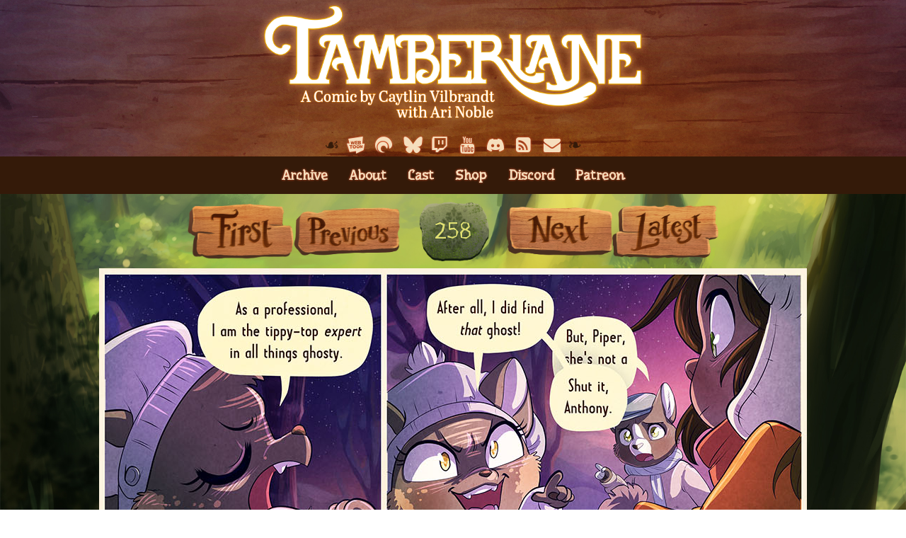

--- FILE ---
content_type: text/html; charset=utf-8
request_url: https://www.tamberlanecomic.com/comic/258/
body_size: 6423
content:
<!DOCTYPE html>
<html lang="en" prefix="og: http://ogp.me/ns#">

<head>
    <!-- Global site tag (gtag.js) - Google Analytics -->
    <script async src="https://www.googletagmanager.com/gtag/js?id=UA-92543742-1"></script>
    <script>
        window.dataLayer = window.dataLayer || [];

        function gtag() {
            dataLayer.push(arguments);
        }

        gtag('js', new Date());

        gtag('config', 'UA-92543742-1');
    </script>

    <meta charset="UTF-8">
    <meta property="og:title" content="Tamberlane: Page 258"/>
    <meta property="og:description" content="Anthony can&#x27;t catch a break and he knows it."/>
    <meta property="og:type" content="website"/>
        <meta property="og:url" content="https://www.tamberlanecomic.com/comic/258"/>
    <meta property="og:image" content="https://www.tamberlanecomic.com/your_content/comics/258/_thumbnail.jpg"/>
    <meta property="og:image:width" content="131px"/>
    <meta property="og:image:height" content="200px"/>
    <meta name="viewport" content="width=device-width">
    <!--        <meta http-equiv="Content-Security-Policy" content="default-src 'self'; script-src forum.tamberlanecomic.com;">-->
    <link rel="stylesheet" type="text/css" href="/your_content/themes/tamberlane/css/style.css">
    <link rel="stylesheet" type="text/css" href="/your_content/themes/tamberlane/css/comic.css">
    <link rel="stylesheet" type="text/css" href="/your_content/themes/tamberlane/css/icons.css">
    <link href="https://fonts.googleapis.com/css?family=Rubik|Underdog&display=swap" rel="stylesheet">

    <link rel="apple-touch-icon" sizes="180x180" href="/apple-touch-icon.png">
    <link rel="icon" type="image/png" sizes="32x32" href="/favicon-32x32.png">
    <link rel="icon" type="image/png" sizes="16x16" href="/favicon-16x16.png">
    <link rel="manifest" href="/site.webmanifest">
    <link rel="mask-icon" href="/safari-pinned-tab.svg" color="#5bbad5">
    <meta name="msapplication-TileColor" content="#00aba9">
    <meta name="theme-color" content="#ffffff">
    <title>Page 258 | Tamberlane</title>
</head>
<body>
<header>
    <div id="logo">
        <a href="/"></a>
    </div>
    <div id="mobile-menu-button"><h3>Menu</h3></div>
    <div id="mobile-menu">
        <ul class="social-links">
            <li><span>&#9753;</span></li>
            <li><a href="https://www.webtoons.com/en/challenge/tamberlane/list?title_no=372674" title="Read Tamberlane on Webtoon"><i class="icon-webtoon"><span style="color: #663403;" class="Label">&nbsp;Webtoon</span></i></a></li>
            <li><a href="https://namicomi.com/en/title/yANGfNK7/tamberlane" title="Read Tamberlane on NamiComi"><i class="icon-namicomi"><span style="color: #663403;" class="Label">&nbsp;Namicomi</span></i></a></li>
            <li><a href="https://bsky.app/profile/caytlin.tamberlanecomic.com/feed/aaapxh54uchls" title="Get Updates on Bluesky"><i class="icon-icon-bluesky"><span style="color: #663403;" class="Label">&nbsp;Bluesky</span></i></a></li>
            <li><a href="http://www.twitch.tv/tamberlanecomic" title="Watch Comic Livestreams on Twitch"><i class="icon-twitch"><span style="color: #663403;" class="Label">&nbsp;Twitch</span></i></a></li>
            <li><a href="http://www.youtube.com/c/pixelprism" title="Watch Speeddraws on YouTube"><i class="icon-youtube"><span style="color: #663403;" class="Label">&nbsp;YouTube</span></i></a></li>
            <li><a href="https://discord.gg/FoxgloveComics" title="Join the Foxglove Comics Discord!"><i class="icon-discord"></i></a></li>
            <li><a type="application/rss+xml" href="/feed.xml"><i class="icon-rss" title="Subscribe on RSS"><span style="color: #663403;" class="Label">&nbsp;RSS</span></i></a></li>
            <li><a href="/subscribe/" title="Subscribe via Email"><i class="icon-envelope"><span style="color: #663403;" class="Label">&nbsp;Subscribe</span></i></a></li>
            <li><span>&#10087;</span></li>
        </ul>
        <ul class="links-menu">
            <li><a href="/comic/Chapter 1/#comic-page">First Comic</a></li>
            <li><a href="/latest/">Latest Comic</a></li>
            <li><a href="/archive/">Archive</a></li>
            <li><a href="/about/">About</a></li>
            <li><a href="/cast/">Cast</a></li>
            <li><a href="https://shop.tamberlanecomic.com">Shop</a></li>
            <li><a href="https://www.discord.gg/FoxgloveComics">Discord</a></li>
            <li><a href="https://www.patreon.com/tamberlane">Patreon</a></li>
<!--            <li><a href="/kickstarter"><span id="rainbow-link">Preorder</span></a></li>-->
            <li class="liveStream">
                <a href="http://www.twitch.tv/tamberlanecomic"><i class="icon-twitch"></i>&nbsp;Now Live</a>
            </li>
        </ul>
    </div>

</header>
<div id="page">
    <div class="comic-navigation">
        <!--Disable the navigation links if you're at the first or latest comic. -->
        
            <a href="/comic/Chapter 1/#comic-page" class="first-link">First</a>
            <a href="/comic/257/#comic-page" class="previous-link">Previous</a>
        
        
            <div class="page-number"><span>258</span></div>
        
        
                <a href="/comic/259/#comic-page" class="next-link">Next</a>
            <a href="/latest/#comic-page" class="latest-link">Last</a>
        
    </div>
    <div id="comic-page">
        <!--     Gives the comic an image map for next and previous. -->
            <img class="comic-image" src="/your_content/comics/258/Page 258.jpg" title="Anthony can&#x27;t catch a break and he knows it."/>
        <map name="comicpage">
            <area id="previous_page" shape="rect" coords="0,0,100,10000" title="Anthony can&#x27;t catch a break and he knows it."
                  alt="Previous Page" href="/comic/257/#comic-page">
            <area id="next_page" shape="rect" coords="101,0,1000,10000" title="Anthony can&#x27;t catch a break and he knows it." alt="Next Page"
                  href="/comic/259/#comic-page">
        </map>
    </div>
    <div class="comic-navigation">
        <!--Disable the navigation links if you're at the first or latest comic. -->
        
            <a href="/comic/Chapter 1/#comic-page" class="first-link">First</a>
            <a href="/comic/257/#comic-page" class="previous-link">Previous</a>
        
        
            <div class="page-number"><span>258</span></div>
        
        
                <a href="/comic/259/#comic-page" class="next-link">Next</a>
            <a href="/latest/#comic-page" class="latest-link">Last</a>
        
    </div>
    <div id="comic-support">
            <h3>Enjoying the Comic? Show Your Support!</h3>
        <div id="support-buttons">
            <div id="patreon-button" class="button"><a
                    href="https://www.patreon.com/bePatron?u=95794&utm_source=page-258">Become a Patron</a>
            </div>
            <div id="coffee-button" class="button"><a href="http://www.ko-fi.com/justcaytlin">Buy Caytlin a Coffee</a>
            </div>
            <div id="share-button" class="button"><i class="icon-copy"></i><span
                    style="font-family: 'Rubik', sans-serif;">&nbsp;&nbsp;Share the Comic</span></div>
        </div>
    </div>
    <div id="copy-modal">
        <p id="copy-info">Copied URL!</p>
    </div>
    <div id="comic-content">
        <!--    Comic post goes here. -->
        <div id="comic-post">
            <!--    Commence the metadata! -->
            <div id="metadata">
                <h1>
                    Page 258
                </h1>
                <div><p id="postdate">Posted on<br>March 31, 2021</p></div>
                    <p id="storyline">
                        Chapter: <a href='/archive/#archive-Chapter-4'>Chapter 4</a>
                    </p>
                    <p id="characters">
                        Characters:
                            <a class="character-link" href="/cast/Anthony.html">Anthony</a>, 
                            <a class="character-link" href="/cast/ArtieHattie.html">ArtieHattie</a>, 
                            <a class="character-link" href="/cast/Marie.html">Marie</a>, 
                            <a class="character-link" href="/cast/Parsley.html">Parsley</a>, 
                            <a class="character-link" href="/cast/Penny.html">Penny</a>, 
                            <a class="character-link" href="/cast/Piper.html">Piper</a>, 
                            <a class="character-link" href="/cast/Tamberlane.html">Tamberlane</a>
                    </p>
                    <p id="tags">
                        Tags:
                            <a class="tag-link" href="/tagged/Cameo/">Cameo</a>
                    </p><p id="flatter">
                        Flatted by:
                        <a class="flatter-link" href="https://ellepierre.com/">Elle Pierre</a>
                        </p><div>
                    <h3>Tamberlane is Currently Sponsored By...</h3>
                    <p id="sponsors">Aaron Nauert, Aelius, Alexander D'Archangel, Anguis, Argeddion, B1 Battle Droid, Bheckadee, Bill Marcum, Blazeofspikes, Bruce Corpuz, Bullhead, CalTheUntitled, Chartry, Chris, Chris wolfe, Chuckles, Cilestin, Crimson Nova, Dana Simpson, Daphne Pfister, David Rusk, Demoriel, Dokterkokter69, DontStopMeow, Dr. PHDangit, Draagonslayer19, Draco Cordraconis, Emily Yates, FanimationMik, Fingers, ForumFox, Fovx, Fruitso, Fruxalga, Frédéric Legaré, Gavyn Lumier, Glassan, godbride, Gryphon, Holograph, Hugi R, Ido Shalev, Inventor, Jenna Abel Bradford, Jesus, K9Elements, Kagetsume, KennoWP, l AuroraWolf I, Lester D. Crawford, LonelyFalcon, Louk.V, Maciej Korzeniowski, MADDDOGGKILLA416, Manuel Hahn, Martyn, metalmattress4, michael, Micheal R Felton, mwi, n.e.c., Naomi 'Note Worthy' Slover, NatCounter, Nick, Nightshade89, null_void, Patrick Kingsley, patroclus, Paul Steffens, PBar, Red the Endless Dreamer, Riccardo Broccoletti, Rick Griffin, Sammy Naylor, Sarah, SattaiLanfear, Sebastian, ShuSquirrel, SilverHeart, Skandranon, smo1704, Sneb23, SourMonkey, Sticklordy, SurlyVulpine, Temrin, The Lonely Sand Person, The Masked Retriever, Tim Latshaw, Turo, Vaughn L.Porter, Violet Rose in The Dark, wes9511, Wilford B. Wolf, wjd1206, Wolfram Jung, XsSaLty Galaxy Doge, Yvonne Rivers, Zorua705</p>
                </div>
                <div id="discord-button-div">
                        <a href="http://www.discord.gg/foxglovecomics">
                            <img id="discord-button-img" src="/your_content/images/Discord Button Site 3.png">
                        </a>
                </div>
                <div id="status-info">
                    
    <link rel="stylesheet" type="text/css" href="/your_content/themes/tamberlane/css/update_status.css">
    <div id="update-progress">
        <h3>Next Update Progress</h3>
        <ul>
        
            <li>
                <p><b>Page 461:</b> Drafting Script</p>
                <ul>
                    <li>
                    
                    Status: Not Yet Posted
                    
                    </li>
                </ul>
            </li>
        
            <li>
                <p><b>Page 462:</b> Drafting Script</p>
                <ul>
                    <li>
                    
                    Status: Not Yet Posted
                    
                    </li>
                </ul>
            </li>
        
            <li>
                <p><b>Page 463:</b> Drafting Script</p>
                <ul>
                    <li>
                    
                    Status: Not Yet Posted
                    
                    </li>
                </ul>
            </li>
        
            <li>
                <p><b>Page 464:</b> Drafting Script</p>
                <ul>
                    <li>
                    
                    Status: Not Yet Posted
                    
                    </li>
                </ul>
            </li>
        
        </ul>
        <p><b>Estimated Public Release:</b><br>
            TBD</p>
    </div>
    <div id="patreon-posts">
        <h3>Latest Patreon Posts</h3>
        <ul>
        
            <a href="https://www.patreon.com/posts/once-theyre-gone-148721692">Once They’re Gone, They’re Gone: ✨Tamberlane Shop Drop Feb 1 ✨</a>
            <li>
                Public, 01/20/2026
            </li>
        
            <a href="https://www.patreon.com/posts/some-new-sticker-148461321">Some New Sticker Designs! ✨</a>
            <li>
                🔒 Cuppa Tea, 01/17/2026
            </li>
        
            <a href="https://www.patreon.com/posts/more-victorian-147168512">More Victorian Critters for Patrons</a>
            <li>
                Public, 01/01/2026
            </li>
        
        </ul>
    </div>
    <div id="status-cafe">
        <h3>Current Status</h3>
        <p>The script is 95% done now! We just need to separate everything into pages and we can get moving! </p>
        <p id="status-cafe-metadata">Posted 2 days ago ★ <a href="https://status.cafe/users/cvilbrandt">Read all statuses</a></p>
    </div>

                </div>
            </div>
            <!--    Commence the post! -->
            <div id="post-content">
                <h3>Author's Notes:</h3>
                <p><p>Piper has so much experience in the hunt. Clearly.</p>

<p>Thank you Elle for flatting this! And thank you to Lightfox Lowell (Artie and Hattie) for your patreon cameo loan!!</p>

<div class="afterpost-text">
</div>
</p>

                
                <div id="transcripts-container">
                    <div id="transcript-panel">
                        <h3 id="languages-header">Transcript</h3>
                        <div id="active-transcript">
                            
                                <div id='English-transcript'>
                                    <p><p>PIPER: As a professional, I am the tippy-top <em>expert</em> in all things ghosty.</p>

<p>PIPER: After all, I did find <em>that</em> ghost!<br />
ANTHONY: But, Piper, she's not a-<br />
PIPER: Shut it, Anthony.</p>

<p>PIPER: If you value your <em>lives</em>...</p>

<p>PIPER: Nay! Your <em>very sanity!</em></p>

<p>PIPER: You'll listen to me <em>TO THE LETTER!</em></p>
</p>
                                </div>
                            
                                <div id='Deutsch-transcript'>
                                    <p><p><strong><em>[OUTDATED]</em></strong></p>

<p>PIPER: Als die Professionelle hier bin ich die tippy-top Geisterexpertin.</p>

<p>PIPER: Schließlich hab ich <em>diesen</em> Geist gefunden!<br />
ANTHONY: Aber, Piper, sie ist doch--<br />
PIPER: Klappe, Anthony.</p>

<p>PIPER: Wenn euch eure <em>Leben</em> was wert sind...</p>

<p>PIPER: Nein! Euer <em>Verstand!</em></p>

<p>PIPER: Dann folgt ihr mir <em>aufs Wort!</em></p>
</p>
                                </div>
                            
                                <div id='Français-transcript'>
                                    <p><p>PIPER&nbsp;: En tant que professionnelle, je suis l'<em>experte</em> la plus pointue en matière de fantômes.</p>

<p>PIPER&nbsp;: Après tout, j'ai trouvé <em>ce</em> fantôme&nbsp;!<br />
ANTHONY&nbsp;: Mais, Piper, elle n'est pas une...<br />
PIPER&nbsp;: Ferme-la, Anthony.</p>

<p>PIPER&nbsp;: Si vous accordez de l'importance à votre <em>vie</em>...</p>

<p>PIPER&nbsp;: Non&nbsp;! Votre <em>santé mentale&nbsp;!</em></p>

<p>PIPER&nbsp;: Vous m'écouterez <em>À LA LETTRE&nbsp;!</em></p>
</p>
                                </div>
                            
                                <div id='Português (Brasil)-transcript'>
                                    <p><p>PIPER: Como uma profissional, eu sou a melhorsíssima <em>especialista</em> em todas coisas fantasmáticas.</p>

<p>PIPER: Afinal, fui eu que achei <em>aquele</em> fantasma!<br />
ANTHONY: Mas, Piper, ela não é um--<br />
PIPER: Cala a boca, Anthony.</p>

<p>PIPER: Se vocês valorizam suas <em>vidas...</em></p>

<p>PIPER: Nem! Sua <em>própria sanidade!</em></p>

<p>PIPER: Vocês vão me escutar até a última palavra!</p>
</p>
                                </div>
                            
                                <div id='Ukranian-transcript'>
                                    <p><p>ПІПЕР: Як професіонал, я найвищий <em>експерт</em> у всьому, що стосується привидів.</p>

<p>ПІПЕР: Адже я ж знайшла <em>того</em> привида!<br />
ЕНТОНІ: Але, Піпер, вона ж не-<br />
ПІПЕР: Захлопнись, Ентоні.</p>

<p>ПІПЕР: Якщо ви цінуєте свої <em>життя</em>...</p>

<p>ПІПЕР: Ні! Свій <em>здоровий глузд!</em></p>

<p>ПІПЕР: Ви будете слухатися мене <em>З ТОЧНІСТЮ ДО КОЖНОЇ ЛІТЕРИ!</em></p>
</p>
                                </div>
                            
                                <div id='עברית-transcript'>
                                    <p><p>PIPER: בתור מקצוענית, אני <em>מומחית</em> העל-חלל בכל דבר שקשור לרוחות.</p>

<p>PIPER: אחרי הכל, אני זו שמצאתי את ה<em>רוח</em> הזו!<br />
ANTHONY: אבל, פייפר, היא לא רו-<br />
PIPER: תסתום, אנתוני.</p>

<p>PIPER: אם אתם מעריכים את <em>חייכם</em>...</p>

<p>PIPER: נעע! את <em>שפיותכם!</em></p>

<p>PIPER: אתם תקשיבו לי <em>מילה במילה!</em></p>
</p>
                                </div>
                            
                        </div>
                    </div>
                    <div id="language-list">
                        <p id="language-label">Pick a language: </p>
                        <select id="language-select">
                            
                                <option>English</option>
                            
                                <option>Deutsch</option>
                            
                                <option>Français</option>
                            
                                <option>Português (Brasil)</option>
                            
                                <option>Ukranian</option>
                            
                                <option>עברית</option>
                            
                        </select>
                        <div id="transcripts-json-checkbox-div" hidden>
                            <input type="checkbox" id="transcripts-json-checkbox">
                            <label for="transcripts-json-checkbox">Show transcript overlay</label>
                        </div>
                    </div>
                </div>
                <div id="edit-transcript">
                    <a href="" id="edit-transcript-link" target="_blank">Edit this Transcript</a>
                </div>
                
                <div id="submit-transcript">
                    <a href="https://github.com/cvilbrandt/tamberlane-transcripts/new/master/258" target="_blank">Submit a Transcript</a>
                </div>
                <div id="fan-translation-policy">
                    <a href="/fan_translation_policy">Our Fan Translation Policy</a>
                </div>
                <div id="edit-json-transcript" hidden>
                    <a href="" id="edit-json-transcript-link" target="_blank">Transcript Builder</a>
                </div>
            </div>
            <div id="bonus-banner">
                

                <a href="https://shop.tamberlanecomic.com/collections/tales-from-treehollow/products/tales-from-treehollow-short-story-on-thin-ice"
                   style="background-image: url('/your_content/images/banners/Banner - On Thin Ice.png');"></a>
            </div>
        </div>
    </div>
    <div id="footer">
    <p>Check out other comics in the <a href="http://www.foxglovecomics.com">Foxglove Comics</a> library:</p>
    <a href="https://www.webtoons.com/en/canvas/circus-animals/list?title_no=897068"><img src="/your_content/images/banner_circus_animals.png"></a>
    <a href="https://www.kalzeria.com"><img src="/your_content/images/banner_kalzeria.png"></a>
    <a href="https://mmfcomic.com"><img src="/your_content/images/banner_mmf.png"></a>
    <a href="https://www.mothorialcomic.com"><img src="/your_content/images/banner_mothorial.png"></a>
    <a href="https://tapas.io/series/PHTR6G"><img src="/your_content/images/banner_preeny.png"></a>
    <a href="https://www.starwarriorscomic.com"><img src="/your_content/images/banner_starwarriors.png"></a>
    <p>Tamberlane is powered by <a href="https://ryanvilbrandt.github.io/comic_git_dev/">comic_git</a>. &copy; Caytlin Vilbrandt, 2016 - Present.</p>
    <p>Notice a typo or error in the comic? Something on the site not working? <a href="https://docs.google.com/forms/d/e/1FAIpQLSc0M14T4CEMDyJreu4h2Rmbr2tbTNZsozF2ItgRI7NbwY_o-Q/viewform">Submit a report here.</a></p>
</div>
    <script type="module">
        import {display_mobile_menu, amistreaming} from "/your_content/themes/tamberlane/js/utils.js";

        display_mobile_menu();
        // amistreaming();
        import { init_share_button, init_transcripts_options, load_transcripts } from "/your_content/themes/tamberlane/js/comic.js";
        init_share_button();
        init_transcripts_options();
        load_transcripts("258");
    </script>
</body>
</html>

--- FILE ---
content_type: text/css; charset=utf-8
request_url: https://www.tamberlanecomic.com/your_content/themes/tamberlane/css/style.css
body_size: 20
content:
#rainbow-link {
    transition: none;
    text-shadow: 0 0 0;
    background: repeating-linear-gradient(
        60deg,
        hsl(0, 75%, 50%),
        hsl(0, 75%, 50%) 15px,
        hsl(20, 75%, 50%) 15px,
        hsl(20, 75%, 50%) 30px,
        hsl(50, 75%, 50%) 30px,
        hsl(50, 75%, 50%) 45px,
        hsl(130, 75%, 50%) 45px,
        hsl(130, 75%, 50%) 60px,
        hsl(200, 75%, 50%) 60px,
        hsl(200, 75%, 50%) 75px,
        hsl(260, 75%, 50%) 75px,
        hsl(260, 75%, 50%) 90px
    );
    background-size: 300% 100%;
    background-position: -105px 0;
    color: transparent;
    -webkit-background-clip: text;
    -webkit-text-fill-color: transparent;
       animation: 4s Rainbow linear infinite;
    width: fit-content;
    margin: auto;
    font-family: 'Underdog', cursive;
}

@media prefers-reduced-motion {
    #rainbow-link {
		animation: none;
    }
}

@keyframes Rainbow {
    100% { background-position: 0 0; }

}

.event-image {
	max-width: 100%;
	width: 500px;
}

.event-banner {
	width: 100%;
}

.event {
    display: flex;
    flex-wrap: wrap;
    max-width: 100%;
}

#patron-goal-progress {
    margin-left: 0.5em;
    margin-right: 0.5em;
    height: 1em;
    text-align: center;
    -webkit-appearance: none;
    -moz-appearance: none;
    appearance: none;
}

#footer a {
    color: yellow;
}


--- FILE ---
content_type: text/css; charset=utf-8
request_url: https://www.tamberlanecomic.com/your_content/themes/tamberlane/css/comic.css
body_size: 3314
content:
/* Regular Styles go below */

html {
    height: 100% !important;
    width: 100%;
    margin: 0;
    touch-action: manipulation;
}

body {
    background-image: url("/your_content/images/bg-header-comic.jpg");
    background-attachment: fixed;
    margin: 0;
    padding: 0;
    min-width: 100%;
    min-height: 100%;
}

p, ul, a {
    font-family:'Rubik',sans-serif;
    color: #341a09;
}

h1, h2, h3, h4 {
    font-family: 'Underdog', cursive;
    color: #341a09;
}

h3 {
    font-size: 1.25em;
}

a {
    text-decoration: none;
    color: #68ad43;
}

header {
    display: grid;
    grid-template-areas:
        "logo"
        "menu";
    width: 100%;
}

#logo {
    grid-area: logo;
    width: 100%;
    max-height: 250px;
    margin: auto;
}

#logo a {
    background-image: url("/your_content/images/Banner top.png");
    background-repeat: no-repeat;
    background-position: center top;
    background-size: contain;
    width: 100%;
    height: 175px;
    display: block;
    margin: auto;
}

#mobile-menu {
    display: grid;
    grid-template-areas:
            "social"
            "navigation";
}

#mobile-menu-button {
    display: none;
    grid-area: menu;
    width: 100%;
    background-color: #341A09;
    text-align: center;
    padding: 1px;
    height: 48px;
    font-family: 'Underdog', cursive;
    text-decoration: none;
}

#mobile-menu-button h3 {
    color: #f5debd;
    text-shadow: 0 0 3px #F35E36;
}

header ul.social-links {
    grid-area: social;
    display: flex;
    justify-content: center;
    list-style-type: none;
    width: 100%;
    margin-bottom: 2px;
    z-index: 2;
    padding-left: 0;
}

header ul.social-links li {
    text-align: center;
    margin: 0 3px 0 3px;
    font-size: x-large;
    color: #341a09;
}

header ul.social-links li a {
    text-decoration: none;
    width: 30px;
    height: 100%;
    color: #f5debd;
    text-shadow: 0 0 3px #F35E36;
    transition: 0.2s ease;
}

header .social-links li a:hover {
    color: #fff;
    text-shadow: 0 0 5px #F35E36, 0 0 10px #fffad3;
    transition: 0.2s ease;
}

header ul.social-links li:nth-child(1) a {
    padding-right: 5px;
}

header ul.social-links li a span {
    display: none;
}

header ul.links-menu {
    grid-area: navigation;
    display: flex;
    justify-content: center;
    list-style-type: none;
    background-color: #341a09;
    margin: 0;
    padding: 0;
    text-align: center;
}

/* Gets rid of the First & Last Comic links for desktop, so that it can be added in later for mobile */
header ul.links-menu li:first-child, header ul.links-menu li:nth-child(2) {
    display: none;
}

header ul.links-menu li a {
    color: #f5debd;
    text-shadow: 0 0 3px #F35E36;
    text-decoration: none;
    font-size: 1.25em;
    font-weight: bold;
    font-family: 'Underdog', cursive;
    transition: ease 0.2s;
    display: block;
    width: 100%;
    height: 100%;
    box-sizing: border-box;
    padding: 15px;
}

header ul.links-menu li:hover a {
    color: #fff;
    text-shadow: 0 0 2px #F35E36, 0 0 3px #fffad3;
    transition: ease 0.2s;
}

header ul.links-menu li:hover {
    box-shadow: inset 0 0 0 100vw rgba(0,0,0,0.5);
    transition: ease 0.2s;
}

.liveStream {
    display: none;
}

ul.links-menu .liveStream a {
    display: grid;
    grid-template-columns: 8px 1fr;
    grid-gap: 0.5em;
    grid-template-areas:
            "icon label label";
    align-items: center;
    background-color: #2E0854;
}

@keyframes glowing {
    0% {
        text-shadow: 0 0 0;
    }
    40% {
        text-shadow: 0 0 2px #302B54, 0 0 4px #551A8B, 0 0 5px #6B238E	;
    }
    50% {
        text-shadow: 0 0 2px #302B54, 0 0 4px #551A8B, 0 0 5px #6B238E	;
    }
    60% {
        text-shadow: 0 0 2px #302B54, 0 0 4px #551A8B, 0 0 5px #6B238E	;
    }
    100% {
        text-shadow: 0 0 0;
    }
}

@keyframes fading {
    0% {
        opacity: 75%;
    }
    40% {
        opacity: 100%;
    }
    50% {
        opacity: 100%;
    }
    60% {
        opacity: 100%;
    }
    100% {
        opacity: 75%;
    }
}

.links-menu .liveStream .icon-twitch{
    grid-area: icon;
    color: #9146FF;
    animation: glowing 1500ms infinite;
    text-shadow: -1px 0 #5C246E, 0 1px #5C246E, 1px 0 #5C246E, 0 -1px #5C246E;
}

.liveStream h3 {
    grid-area: label;
    color: #AB82FF;
    animation: fading 1500ms infinite;
    text-decoration: none;
}

.liveStream:hover {
    background-color: #2E0854;
    transition: background-color 0.20s;
}

.liveStream h3:hover {
    animation: none;
    color: white;
    transition: color 0.20s;
}

#page {
    background-image: url("/your_content/images/bg-body-med.jpg");
    background-repeat: no-repeat;
    background-position: top center;
    background-size: cover;
    background-attachment: fixed;
    height: 100%;
    padding-bottom: 30px;
}

#comic-page {
    max-width: 1000px;
    margin: auto;
    text-align: center;
    position: relative;
}

.draggable {
    min-width: 30px;
    min-height: 30px;
    background: gray;
    position: absolute;
    top: 0;
    left: 0;
    z-index: 1;
    opacity: 50%;
}

.handle {
    margin: 3px;
    padding: 10px;
    cursor: move;
    z-index: 10;
    background-color: white;
    opacity: 50%;
}

.caption {
    position: absolute;
    background: beige;
    z-index: 10;
    margin: auto;
    border: 1px solid black;
    display: none;
    overflow-wrap: break-word;
}

.caption p {
    margin: 0.2em;
}

#comic-page img {
    max-width: 100%;
}
.comic-image {
    margin-bottom: 0;
}

.comic-navigation {
    text-align: center;
    padding: 10px 0;
    display: grid;
    grid-template-areas: "FirstPage PreviousPage PageNum NextPage LatestPage";
    justify-content: center;
}

.page-number, .chapter-number, .page-interlude, .scene {
    grid-area: PageNum;
    background-image: url("/your_content/images/Icon_Blank_Long.png");
    background-size: contain;
    background-position: center;
    background-repeat: no-repeat;
    height: 85px;
    width: 150px;
    display: flex;
    align-self: center;
}

.page-number {
    background-image: url("/your_content/images/Icon_Blank.png");
}

.comic-navigation span {
    font-family: 'Underdog', cursive;
    font-size: xx-large;
    margin: auto;
    color: #e1df72;
    text-shadow: 0 0 2px #284532;
}

.first-link, .first-invalid, .previous-link, .previous-invalid, .next-link, .next-invalid, .latest-link, .latest-invalid {
    background-size: contain;
    background-position: center;
    background-repeat: no-repeat;
    height: 85px;
    width: 150px;
    text-indent: 100%;
    overflow: hidden;
    display: inline-block;
}

.first-link {
    background-image: url("/your_content/images/Icon_First.png");
    grid-area: FirstPage;
}

.first-invalid {
    background-image: url("/your_content/images/Icon_First2.png");
    grid-area: FirstPage;
}

.previous-link {
    background-image: url("/your_content/images/Icon_Previous.png");
    grid-area: PreviousPage;
}

.previous-invalid {
    background-image: url("/your_content/images/Icon_Previous2.png");
    grid-area: PreviousPage;
}

.next-link {
    background-image: url("/your_content/images/Icon_Next.png");
    grid-area: NextPage;
}

.next-invalid {
    background-image: url("/your_content/images/Icon_Next2.png");
    grid-area: NextPage;
}

.latest-link {
    background-image: url("/your_content/images/Icon_Latest.png");
    grid-area: LatestPage;
}

.latest-invalid {
    background-image: url("/your_content/images/Icon_Latest2.png");
    grid-area: LatestPage;
}

#comic-support {
    text-align: center;
    margin: 0 auto 15px 0;
    padding: 1px 0 15px 0;
    background-color: rgba(0,0,0,0.5);
    height: 100%;
}

#comic-support h3 {
    color: white;
    line-height: 0.5em;
}

#comic-support p {
    color: white;
    width: 75%;
    text-align: center;
    margin: auto;
    padding-bottom: 1.2em;
}

.button {
    display: inline-block;
    font-weight: bold;
    padding: 10px 15px;
    border-radius: 1.2em;
    transition: ease 0.2s;
    cursor: pointer;
}

.button a, .button span, .button i {
    color: white;
}

#copy-modal {
    visibility: hidden;
    display: table;
    margin: auto;
    margin-left: -150px;
    min-width: 250px;
    border-radius: 0.6em;
    position: fixed;
    z-index: 2;
    left: 50%;
    bottom: 30px;
    text-align: center;
}

#copy-info {
    padding: 1em 2em;
    background-color: #1B0600;
    color: #f5debd;
    font-family: 'Rubik', sans-serif;
}

@-webkit-keyframes fadein {
    from {bottom: 0; opacity: 0;}
    to {bottom: 30px; opacity: 1;}
}

@keyframes fadein {
    from {bottom: 0; opacity: 0;}
    to {bottom: 30px; opacity: 1;}
}

@-webkit-keyframes fadeout {
    from {bottom: 30px; opacity: 1;}
    to {bottom: 0; opacity: 0;}
}

@keyframes fadeout {
    from {bottom: 30px; opacity: 1;}
    to {bottom: 0; opacity: 0;}
}

#copy-modal.show {
    visibility: visible;
    -webkit-animation: fadein 0.5s, fadeout 0.5s 2.5s;
    animation: fadein 0.5s, fadeout 0.5s 2.5s;
}

#patreon-button {
    background-color: #F35E36;
}

#patreon-button:hover {
    background-color: #052d49;
    transition: ease 0.2s;
}

#coffee-button {
    background-color: #29ABE0;
    transition: ease 0.2s;
}

#coffee-button:hover {
    background-color: #FBAA19;
    transition: ease 0.2s;
}

#share-button {
    background-color: #68ad43;
    transition: ease 0.2s;
}

#share-button:hover {
    background-color: #e33e2a;
    transition: ease 0.2s;
}

#afterpost-text-buttons {
    margin: auto;
    display: flex;
    flex: auto;
    justify-content: center;
}

.aftertext-button {
    display: inline-block;
    font-weight: bold;
    padding: 10px 15px;
    border-radius: 1.2em;
    transition: ease 0.2s;
    background-color: #68ad43;
    margin: 0 0.25em 0 0.25em;
}

.aftertext-button:hover {
    background-color: #458323;
}

.aftertext-button a {
    color: white;
}

#comic-content {
    background-color: #FDF1DC;
    box-shadow: 0 0 15px black;
    max-width: 75%;
    padding: 30px;
    margin: auto;
}

#comic-content img {
    width: 100%;
}

#comic-post {
    display: grid;
    grid-template-columns: repeat(5, 1fr);
    grid-template-areas:
        "metadata metadata post post post"
        "banner banner banner banner banner";
}

#metadata {
    padding: 10px 30px;
    grid-area: metadata;
    border-top-right-radius: 2em;
    border-bottom-right-radius: 2em;
    border-right: double 5px #341a09;
    text-align: center;
    font-size: small;
}

#post-content {
    grid-area: post;
    margin-left: 1em;
    align-self: start;
    width: 98%;
}

#post-content p {
    padding-left: 20px;
}

#post-content em {
    font-family: 'Underdog', cursive;
}

#transcripts-container {
    max-width: 100%;
    padding: 2em;
}

#active-transcript > * {
    overflow-wrap: anywhere;
    display: none;
}

#active-transcript p {
    margin-top: 0.8em;
}

#language-list {
    display: flex;
    flex-wrap: nowrap;
    align-items: start;
    align-content: center;
}

#language-label {
    font-size: 0.9em;
}

#language-select {
    height: 85%;
    width: 100%;
    box-sizing: border-box;
    font-family: 'Rubik', sans-serif;
    font-size: medium;
    margin: 1em 1em 0 1em;
}

#language-select option:checked {
    box-shadow: 0 0 10px 100px #68ad43 inset;
}

#submit-transcript-button {
    background-color: #68ad43;
    margin-left: 1em;
}

/* I changed this from an ID to a class for the book drop */
a.afterpost-img img {
    width: auto;
    max-width: 100%;
    /*float: right;*/
    /*padding: 5px;*/
    margin: 10px 20px 10px 10px;
}

#bonus-banner {
    width: 680px;
    height: 150px;
    margin: 1em auto auto;
    grid-area: banner;
    padding: 5px;
}

#bonus-banner a {
    background-repeat: no-repeat;
    background-position: center top;
    background-size: contain;
    width: 100%;
    height: 150px;
    display: block;
}

@media only screen and (max-width: 875px) {
    #bonus-banner {
        width: 480px;
        height: 100px;
    }
}

#discourse-comments, #comments-header {
    width: 95%;
    grid-area: discourse;
    margin: 0.6em auto;
}

#footer {
    border-top: #341a09 solid 30px;
    font-size: small;
    text-align: center;
    padding: 1em;
}

#footer p {
    color: #FDF1DC;
}

/* Trying to fix some mobile issues. */
@media only screen and (max-width: 900px) {
    p {
        font-size: 1.1em;
    }

    #comic-page img {
        max-width: 100%;
        margin: auto;
    }

    #comic-support h3 {
        line-height: 1em;
    }

    #comic-support .button, #comic-support .patreon-button {
        margin: 0 0 10px 0;
    }

    .comic-navigation {
        grid-template-areas: "PreviousPage NextPage" "FirstPage LatestPage";
        width: 100%;
        align-content: center;
        justify-content: center;
    }

    .page-number {
        display: none;
    }

    .page-interlude {
        display: none;
    }

    .chapter-number {
        display: none;
    }

    #comic-post {
        display: block;
    }

    .scene {
        display: none;
    }

    #post-content {
        padding: 0;
    }

    #comic-content {
        max-width: 100%;
        padding: 20px;
    }

    #bonus-banner {
        width: 400px;
        max-width: 100%;
        height: 100px;
    }

    #metadata {
        border: none;
        border-bottom: #341a09 double 0.5em;
        border-radius: 0;
        padding: 10px;
    }

    #metadata p {
        line-height: 1em;
    }

    #transcripts-container {
        grid-template-areas:
                "transcript"
                "languages";
    }

    #language-select {
        height: auto;
    }

    #page {
        width: 100%;
    }

    header {
        display: block;
        width: 100vw;
    }

    #logo a {
        height: 100px;
        width: 100vw;
    }

    #mobile-menu-button {
        display: flex;
        justify-content: center;
        align-items: center;
        cursor: pointer;
    }

    #mobile-menu {
        display: none;
        grid-template-areas: "navigation" "social";
    }

    .social-links li:first-child, .social-links li:last-child {
        display: none;
    }

    header ul.social-links {
        margin: 0;
    }

    header ul.social-links li {
        width: 20%;
        height: auto;
        margin: 5px;
        align-self: stretch;
    }

    header ul.social-links li a {
        font-size: xx-large;
    }

    header ul.social-links li a:hover {
        font-size: xx-large;
    }

    .social-links {
        flex-wrap: wrap;
        justify-content: space-evenly;
        background-color: #341a09;
        padding: 10px;
    }

    ul.links-menu {
        flex-wrap: wrap;
        align-content: center;
    }

    .links-menu li {
        flex-grow: 1;
        width: 100%;
        height: 48px;
    }

    ul.links-menu li a {
        width: 100%;
        height: 100%;
        display: block;
    }

    ul.links-menu li h3 {
        margin: 13px;
    }

    header ul.links-menu li:first-child, header ul.links-menu li:nth-child(2) {
        display: block;
    }

    .content, #comic-content {
        max-width: 90%;
        width: 90%;
        padding: 15px;
    }


    #page-number {
        display: none;
    }

    .button a {
        border-radius: 2em;
        font-size: large;
        padding: 20px 25px;
    }
}
@media only screen and (min-width: 1800px) {
    body {
        display: grid;
        grid: auto-flow / 1fr 3fr;
        background-image: url("/your_content/images/bg-header-comic.jpg");
        background-repeat: repeat-y;
    }

    #footer {
        grid-column: span 3;
        font-size: medium;
    }

    header {
        align-self: start;
        grid-template-areas: "logo" "menu" "clear";
        background-image: none;
        padding-top: 2em;
    }

    header ul.social-links {
        margin: 0;
        padding-top: 2.5em;
    }

    header ul.social-links li {
        width: 8%;
        height: auto;
        margin: 5px;
        align-self: stretch;
        font-size: 2em;
    }

    ul.social-links li span {
        color: #d29166;
    }

    header ul.social-links li a {
        font-size: 1.25em;
    }

    header ul.social-links li a:hover {
        font-size: 1.25em;
    }

    .social-links {
        justify-content: space-evenly;
        padding: 10px;
    }

    header ul.links-menu {
        flex-wrap: wrap;
        align-content: center;
        background-color: transparent;
        padding-top: 1em;
    }

    .links-menu li {
        flex-grow: 1;
        width: 100%;
        /*height: 48px;*/
        font-size: 1.5em;
    }

    ul.links-menu li a {
        width: 100%;
        height: 100%;
        display: block;
    }

    #page {
        border-left: rgba(52, 26, 9, 1) 10px solid;
    }

    #comic-support {
        height: auto;
    }

    h1 {
        font-size: 2.5em;
    }

    h2 {
        font-size: 2em;
    }

    h3 {
        font-size: 1.75em;
    }

    h4 {
        font-size: 1.5em;
    }

}

#discord-button-div {
    text-align: center;
}

#discord-button-img {
    margin: auto;
    max-width: 350px;
}

#art-raffle-stream-link {
    color: #aee079;
}


--- FILE ---
content_type: text/css; charset=utf-8
request_url: https://www.tamberlanecomic.com/your_content/themes/tamberlane/css/icons.css
body_size: 436
content:
@font-face {
  font-family: 'socialicons';
  src: url('../fonts/socialicons.eot?425736');
  src: url('../fonts/socialicons.eot?425736#iefix') format('embedded-opentype'),
       url('../fonts/socialicons.woff2?425736') format('woff2'),
       url('../fonts/socialicons.woff?425736') format('woff'),
       url('../fonts/socialicons.ttf?425736') format('truetype'),
       url('../fonts/socialicons.svg?425736#fontello') format('svg');
  font-weight: normal;
  font-style: normal;
}
/* Chrome hack: SVG is rendered more smooth in Windozze. 100% magic, uncomment if you need it. */
/* Note, that will break hinting! In other OS-es font will be not as sharp as it could be */
/*
@media screen and (-webkit-min-device-pixel-ratio:0) {
  @font-face {
    font-family: 'fontello';
    src: url('../font/fontello.svg?425736#fontello') format('svg');
  }
}
*/
[class^="icon-"]:before, [class*=" icon-"]:before {
  font-family: "socialicons";
  font-style: normal;
  font-weight: normal;
  speak: never;

  display: inline-block;
  text-decoration: inherit;
  width: 1em;
  margin-right: .2em;
  text-align: center;
  /* opacity: .8; */

  /* For safety - reset parent styles, that can break glyph codes*/
  font-variant: normal;
  text-transform: none;

  /* fix buttons height, for twitter bootstrap */
  line-height: 1em;

  /* Animation center compensation - margins should be symmetric */
  /* remove if not needed */
  margin-left: .2em;

  /* you can be more comfortable with increased icons size */
  /* font-size: 120%; */

  /* Font smoothing. That was taken from TWBS */
  -webkit-font-smoothing: antialiased;
  -moz-osx-font-smoothing: grayscale;

  /* Uncomment for 3D effect */
  /* text-shadow: 1px 1px 1px rgba(127, 127, 127, 0.3); */
}

.icon-webtoon:before { content: '\e800'; } /* '' */
.icon-icon-bluesky:before { content: '\e801'; } /* '' */
.icon-discord:before { content: '\e802'; } /* '' */
.icon-namicomi:before { content: '\e803'; } /* '' */
.icon-envelope:before { content: '\f0e0'; } /* '' */
.icon-rss:before { content: '\f143'; } /* '' */
.icon-youtube:before { content: '\f167'; } /* '' */
.icon-twitch:before { content: '\f1e8'; } /* '' */


--- FILE ---
content_type: text/css; charset=utf-8
request_url: https://www.tamberlanecomic.com/your_content/themes/tamberlane/css/update_status.css
body_size: 262
content:
#status-info {
    display: flex;
    flex-wrap: wrap;
    align-items: stretch;
    justify-content: center;
    gap: 1.5em;
    padding: 2em;
    row-gap: 0;
}

#update-progress, #patreon-posts, #status-cafe {
    width: 31%;
    text-align: left;
    flex-grow: 1;
}

/* Tighten spacing within the progress list */
#update-progress ul {
    margin: 0;              /* remove default top/bottom margins on ULs */
    padding-left: 0em; /* Remove indentation */
    list-style-type: none;
}

#update-progress li {
    margin: 0.2em 0;        /* smaller vertical gaps between items */
    line-height: 1.25;
}

#update-progress ul li li {
    font-size: small;
    margin: 0 0 0.4em 0.4em;
}

/* If a parent LI contains a paragraph, trim its margins */
#update-progress li > p {
    margin: 0 0 0.2em;      /* no big bottom margin before the child UL */
}

#update-progress li > ul {
    margin: 0.2em 0 0 1em;  /* small top margin, keep indent */
    padding-left: 0;        /* avoid doubling indent */
}

#update-progress h3, #patreon-posts h3, #status-cafe h3 {
    text-align: center;
}

#patreon-posts ul {
    list-style-type: none;
    padding-left: 0;
}

#patreon-posts ul li {
    margin: 0 0 1.2em 0.4em;
    font-size: small;
}

#status-cafe-metadata {
    font-size: small;
    /*text-align: right;*/
}

#metadata #status-info {
    flex-direction: column;
    align-content: center;
    padding: 1em;
}

#metadata #status-info h3 {
    margin-top: 0.5em;
}

#metadata #update-progress, #metadata #patreon-posts, #metadata #status-cafe {
    width: 100%;
}

--- FILE ---
content_type: application/javascript; charset=utf-8
request_url: https://www.tamberlanecomic.com/your_content/themes/tamberlane/js/comic.js
body_size: 843
content:
import {getCookie, setCookie} from "./utils.js";
import {create_transcript_balloons, set_base_dirs} from "./transcript_builder.js";
import {delete_all_word_balloons} from "./word_balloon.js";


let page_name = null;
let show_word_balloons = null;

export function init_share_button() {
    let share_button = document.getElementById("share-button");
    share_button.onclick = function() {
        // ......COPY URL TO CLIPBOARD WHEN SHARE BUTTON IS CLICKED...... //
        let url = window.location.href;
        navigator.clipboard.writeText(url);

        let modal = document.getElementById("copy-modal");
        modal.className = "show";
        setTimeout(function () {
            modal.className = modal.className.replace("show", "");
        }, 3000);
    }
}

function set_edit_transcripts_href(selectedLanguage) {
    // Edit transcript link
    let edit_transcript_url = document.getElementById("edit-transcript-link");
    edit_transcript_url.href = `https://github.com/cvilbrandt/tamberlane-transcripts/edit/master/${page_name}/${selectedLanguage}.txt`;
    // Transcript builder link
    let transcript_builder_url = document.getElementById("edit-json-transcript-link");
    transcript_builder_url.href = `/transcript_builder/?page=${page_name}&language=${selectedLanguage}`;
}

export async function load_transcripts(v_page_name) {
    page_name = v_page_name;
    set_base_dirs("", "/your_content/");
    // ...... TRANSCRIPT SELECTION ...... //
    let languageList = document.getElementById("language-select");
    let transcriptList = document.getElementById("active-transcript");
    let transcripts = transcriptList.children;

    let stored_language = getCookie("transcript_language");

    languageList.selectedIndex = null;
    for (let i = 0; i < languageList.length; i++) {
        if (languageList[i].innerText === stored_language) {
            languageList.selectedIndex = i;
        }
    }
    if (languageList.selectedIndex === null) {
        languageList.selectedIndex = 0;
    }
    transcripts[languageList.selectedIndex].style.display = "block";
    let selectedLanguage = languageList[languageList.selectedIndex].innerText;
    set_edit_transcripts_href(selectedLanguage);

    const show_word_balloons = getCookie("show-word-balloons");
    if (show_word_balloons === "true") {
        document.getElementById("transcripts-json-checkbox").checked = true;
        await create_transcript_balloons(page_name, selectedLanguage);
    }

    languageList.addEventListener("click", async function () {
        for (let i = 0; i < transcripts.length; i++) {
            if (i === languageList.selectedIndex) {
                transcripts[i].style.display = "block";
                let selectedLanguage = languageList[languageList.selectedIndex].innerText;
                setCookie("transcript_language", selectedLanguage);
                set_edit_transcripts_href(selectedLanguage);
                delete_all_word_balloons();
                if (show_word_balloons === "true") {
                    await create_transcript_balloons(page_name, selectedLanguage);
                }
            } else {
                transcripts[i].style.display = "none";
            }
        }
    });
}


export function init_transcripts_options() {
    // TODO Remove ondblclick below and `hidden` attributes on those elements once beta testing is over
    const languages_header = document.getElementById("languages-header");
    languages_header.ondblclick = (ev) => {
        const hidden = !document.getElementById("transcripts-json-checkbox-div").hidden;
        setCookie("hide-word-balloon-options", hidden);
        document.getElementById("transcripts-json-checkbox-div").hidden = hidden;
        document.getElementById("edit-json-transcript").hidden = hidden;
    };
    console.log(getCookie("hide-word-balloon-options"));
    if (getCookie("hide-word-balloon-options") === "false") {
        document.getElementById("transcripts-json-checkbox-div").hidden = false;
        document.getElementById("edit-json-transcript").hidden = false;
    }
    const checkbox = document.getElementById("transcripts-json-checkbox");
    checkbox.onchange = async (ev) => {
        const checked = checkbox.checked;
        show_word_balloons = checked;
        setCookie("show-word-balloons", checked);
        delete_all_word_balloons();
        if (checked) {
            let languageList = document.getElementById("language-select");
            let selected_language = languageList[languageList.selectedIndex].innerText;
            await create_transcript_balloons(page_name, selected_language);
        }
    }
}


--- FILE ---
content_type: application/javascript; charset=utf-8
request_url: https://www.tamberlanecomic.com/your_content/themes/tamberlane/js/word_balloon.js
body_size: 1129
content:
import { marked } from "https://cdn.jsdelivr.net/npm/marked/lib/marked.esm.js";

export function create_word_balloon(container, top, left, height, width, text, movable=false) {
    let draggable = document.createElement("div");
    draggable.className = "draggable";
    container.appendChild(draggable);

    let handle = null;
    if (movable) {
        handle = document.createElement("div");
        handle.className = "handle";
        draggable.appendChild(handle);
        draggable.style.resize = "both";
        draggable.style.overflow = "auto";
    }

    let caption = document.createElement("div");
    caption.className = "caption";
    container.appendChild(caption);

    draggable.caption = caption;

    draggable.style.top = top + "px";
    draggable.style.left = left + "px";
    draggable.style.width = width + "px";
    draggable.style.height = height + "px";
    draggable.caption_text = text;

    initDragElement(draggable, handle, caption);

    if (movable)
        init_add_text(draggable);
}

function initDragElement(popup, header, caption) {
    // From https://codepen.io/jkasun/pen/QrLjXP
    let pos1 = 0,
        pos2 = 0,
        pos3 = 0,
        pos4 = 0;
    let element = popup;
    let caption_element = caption;
    let currentZIndex = 100;

    element.onmouseover = () => caption_element.style.display = "block";
    element.onmouseout = () => caption_element.style.display = null;

    if (header) {
        element.onmousedown = () => function() {
            this.style.zIndex = "" + ++currentZIndex;
        }
        let observer = new MutationObserver(reset_caption_position);
        observer.observe(element, {attributes: true});
        header.parentPopup = element;
        header.onmousedown = dragMouseDown;
    }
    set_caption_text();
    reset_caption_position();

    function dragMouseDown(e) {
        // element = this.parentPopup;
        element.style.zIndex = "" + ++currentZIndex;
        e = e || window.event;
        // get the mouse cursor position at startup:
        pos3 = e.clientX;
        pos4 = e.clientY;
        document.onmouseup = closeDragElement;
        // call a function whenever the cursor moves:
        document.onmousemove = elementDrag;
    }

    function elementDrag(e) {
        // if (!element) {
        //     return;
        // }

        e = e || window.event;
        // calculate the new cursor position:
        pos1 = pos3 - e.clientX;
        pos2 = pos4 - e.clientY;
        pos3 = e.clientX;
        pos4 = e.clientY;
        // set the element's new position:
        element.style.top = element.offsetTop - pos2 + "px";
        element.style.left = element.offsetLeft - pos1 + "px";
    }

    function closeDragElement() {
        // Stop moving when mouse button is released
        document.onmouseup = null;
        document.onmousemove = null;
        // Delete element if it's outside the comic image
        let top = parseInt(element.style.top);
        let left = parseInt(element.style.left);
        // console.log(`${top}, ${left}, ${element.style.width}, ${element.style.height}`);
        const comic_page = document.getElementById("comic-page");
        // console.log(`${comic_page.clientWidth}, ${comic_page.clientHeight}`);
        if (top < -20 ||
            top > (comic_page.clientHeight + 20) ||
            left < -20 ||
            left > (comic_page.clientWidth + 20)
        ) {
            element.remove();
            caption_element.remove();
        }
    }

    function reset_caption_position() {
        let top = parseInt(element.style.top);
        let left = parseInt(element.style.left);
        let width = parseInt(element.style.width);
        let height = parseInt(element.style.height);
        // console.log(`${top}, ${left}, ${width}, ${height}`);
        // console.log(top + height + 5);
        caption_element.style.top = (top + height + 5) + "px";
        caption_element.style.left = left + "px";
        caption_element.style.width = width + "px";
    }

    function set_caption_text() {
        let text = element.caption_text;
        caption_element.innerHTML = (text) ? marked.parse(text) : "[double-click box to add text]";
    }
}

function init_add_text(draggable) {
    draggable.addEventListener("dblclick", (event) => {
        event.stopPropagation();
        const new_text = window.prompt("Edit the text:", draggable.caption_text);
        if (new_text !== null) {
            draggable.caption_text = new_text;
            draggable.caption.innerHTML = marked.parse(new_text);
        }
    });
}

function get_all_word_balloons() {
    return document.querySelectorAll(".draggable");
}

export function delete_all_word_balloons() {
    const balloons = get_all_word_balloons();
    balloons.forEach((balloon) => {
        balloon.remove();
    });
}

export function get_word_balloon_dicts() {
    const dict_array = [];
    const balloons = get_all_word_balloons();
    balloons.forEach((balloon) => {
        console.log(balloon);
        dict_array.push({
            "top": parseInt(balloon.style.top.replace("px", "")),
            "left": parseInt(balloon.style.left.replace("px", "")),
            "height": parseInt(balloon.style.height.replace("px", "")),
            "width": parseInt(balloon.style.width.replace("px", "")),
            "text": balloon.caption_text
        })
    });
    return dict_array;
}

--- FILE ---
content_type: application/javascript; charset=utf-8
request_url: https://www.tamberlanecomic.com/your_content/themes/tamberlane/js/transcript_builder.js
body_size: 1284
content:
import {create_word_balloon, delete_all_word_balloons, get_word_balloon_dicts} from "./word_balloon.js";

let base_word_balloons_dir = "/tamberlane-transcripts";

let comic_base_dir = null;
let content_base_dir = null;
let language = null;
let page_info_json = null;

export async function load_page(local_comic_base_dir, local_content_base_dir) {
    set_base_dirs(local_comic_base_dir, local_content_base_dir);
    const url = new URL(window.location.href);
    let page_name = url.searchParams.get("page");
    init_buttons();
    init_word_balloons();
    await fetch_all_json_data();
    init_page_dropdown();
    const page_index = get_index_for_page_name(page_name);
    if (page_index !== null) {
        load_comic_image(page_index);
        load_transcript_languages(page_index);
        if (language) {
            await create_transcript_balloons(page_name, language, true);
        }
    }
    set_edit_links(page_name);
}

export function set_base_dirs(local_comic_base_dir, local_content_base_dir) {
    comic_base_dir = local_comic_base_dir;
    content_base_dir = local_content_base_dir;
}

async function init_buttons() {
    const copy_button = document.querySelector("#copy_json_button");
    copy_button.onclick = () => {
        const dict_array = get_word_balloon_dicts();
        console.log(dict_array);
        const j = JSON.stringify(dict_array, null, 2);
        navigator.clipboard.writeText(j);
    }
    const paste_button = document.querySelector("#paste_json_button");
    paste_button.onclick = async () => {
        const s = await navigator.clipboard.readText();
        let json;
        try {
            json = JSON.parse(s);
        } catch (err) {
            window.alert("Your clipboard contents contain invalid JSON.");
            return;
        }
        delete_all_word_balloons();
        const comic_page = document.getElementById("comic-page");
        json.forEach((balloon) => {
            create_word_balloon(
                comic_page,
                balloon["top"],
                balloon["left"],
                balloon["height"],
                balloon["width"],
                balloon["text"],
                true,
            );
        });
    }
}


async function init_word_balloons() {
    const comic_page = document.getElementById("comic-page");
    comic_page.addEventListener(
        "dblclick",
        function (event) {
            create_word_balloon(
                comic_page,
                event.offsetY,
                event.offsetX,
                100,
                100,
                "",
                true
            );
        }
    );
}

async function fetch_all_json_data() {
    let response = await fetch(`${comic_base_dir}/comic/page_info_list.json`);
    console.log("Fetched page info list");
    let json = await response.json();
    page_info_json = json["page_info_list"];
}

async function init_page_dropdown() {
    const page_selector = document.getElementById("page_selector");
    for (let i=0; i < page_info_json.length; i++) {
        let option = document.createElement("option");
        option.text = page_info_json[i]["Title"];
        option.value = i.toString();
        page_selector.add(option);
    }
    page_selector.onchange = async function (ev){
        let page_index = page_selector.selectedIndex;
        load_comic_image(page_index);
        delete_all_word_balloons();
        load_transcript_languages(page_index);
        if (language) {
            await create_transcript_balloons(page_info_json[page_index].page_name, language, true);
        }
        set_edit_links(page_info_json[page_index].page_name);
    }
}

function get_index_for_page_name(page_name) {
    console.log("Finding index for page named " + page_name);
    for (let i= 0; i < page_info_json.length; i++) {
        // console.log(page_info_json[i].page_name);
        if (page_info_json[i].page_name === page_name) {
            document.getElementById("page_selector").value = i;
            return i;
        }
    }
    console.error("Couldn't find page named " + page_name);
    alert(`Couldn't find page named ${page_name}`);
    return null;
}

async function load_comic_image(page_index) {
    const page = page_info_json[page_index];
    const url = `${content_base_dir}/comics/${page.page_name}/${page.image_file_names[0]}`;
    console.log(`Setting comic image to ${url}`);
    document.getElementById("comic-image").src = url;
}

export async function create_transcript_balloons(page_name, language, movable=false) {
    const comic_page = document.getElementById("comic-page");
    const json = await fetch_transcript_json(page_name, language);
    if (json) {
        json.forEach((balloon) => {
            create_word_balloon(
                comic_page,
                balloon["top"],
                balloon["left"],
                balloon["height"],
                balloon["width"],
                balloon["text"],
                movable,
            );
        });
    }
}

async function fetch_transcript_json(page_name, language) {
    let response = await fetch(`${comic_base_dir}${base_word_balloons_dir}/${page_name}/${language}.json`);
    if (response.status === 404) {
        console.log(`No transcript json found for ${page_name}/${language}`);
        return null;
    }
    console.log("Fetched transcript json");
    return await response.json();
}

async function load_transcript_languages(page_index) {
    // Clear all existing options in the dropdown
    const languages_dropdown = document.getElementById("load_json_dropdown");
    while (languages_dropdown.options.length)
        languages_dropdown.options.remove(0);
    // Set new options
    const page = page_info_json[page_index];
    const languages = page["transcript_json"];
    languages.forEach((language) => {
        let option = document.createElement("option");
        option.text = language;
        option.value = language;
        languages_dropdown.add(option);
    });
    if (languages_dropdown.length > 0) {
        // Set the dropdown to the current language
        const url = new URL(window.location.href);
        languages_dropdown.value = url.searchParams.get("language");
        if (languages_dropdown.selectedIndex !== -1) {
            language = languages_dropdown[languages_dropdown.selectedIndex].value;
        }
        // Initialize the dropdown's behavior
        languages_dropdown.onchange = (ev) => {
            language = languages_dropdown[languages_dropdown.selectedIndex].value;
            // Change links to edit/submit transcript
            delete_all_word_balloons();
            create_transcript_balloons(page.page_name, language, true);
            set_edit_links(page.page_name);
        }
    }
}

async function set_edit_links(page_name) {
    let current_language = language
    if (!current_language) {
        const url = new URL(window.location.href);
        current_language = url.searchParams.get("language") || "English";
    }
    let edit_transcript_url = document.getElementById("edit-transcript-link");
    edit_transcript_url.href = `https://github.com/cvilbrandt/tamberlane-transcripts/edit/master/${page_name}/${current_language}.json`;
    let submit_transcript_url = document.getElementById("submit-transcript-link");
    submit_transcript_url.href = `https://github.com/cvilbrandt/tamberlane-transcripts/new/master/${page_name}`;
}


--- FILE ---
content_type: application/javascript; charset=utf-8
request_url: https://www.tamberlanecomic.com/your_content/themes/tamberlane/js/utils.js
body_size: 496
content:
export function display_mobile_menu() {
    let button = document.getElementById("mobile-menu-button");
    let menu = document.getElementById("mobile-menu");
    console.log(menu);
    button.onclick = function toggleMobileMenu() {

        if (menu.classList.contains("open")) {
            menu.style.display = null;
            button.innerHTML = `<h3>Menu</h3>`;
            button.style.backgroundColor = "#341A09";
            button.style.color = "#f5debd";
            button.style.textShadow = "0 0 3px #F35E36";
            menu.classList.remove("open");
        } else {
            menu.style.display = "grid";
            button.innerHTML = `<h3>Hide Menu</h3>`;
            button.style.backgroundColor = "#140a05";
            button.style.color = "#c58b7a";
            button.style.textShadow = "none";
            menu.classList.add("open");
        }
    };
}

export function amistreaming(){
    let client_ID = "ai39gxsqlfglpxv89jb3abka37vdpe";
    // Don't mind me. It's got no scope so don't get too excited.
    let access_token = "Bearer av695h5mn0m6gbin2evl57immlf13l";

    let XHR = new XMLHttpRequest();
    XHR.open("GET", "https://api.twitch.tv/helix/streams/?user_login=tamberlanecomic");
    XHR.setRequestHeader('Client-ID', client_ID);
    XHR.setRequestHeader("Authorization", access_token);

    XHR.send();
    XHR.onload = function() {
        let response = JSON.parse (this.response);
        console.log(response);
        isLive(response);
    };
}

function isLive(response) {
    let navLivestream = document.getElementsByClassName("liveStream");
    if (response.data[0]) {
        navLivestream[0].style.display = "grid";
    } else {
        navLivestream[0].style.display = "none";
    }
}

export function setCookie(cname, cvalue) {
  document.cookie = cname + "=" + encodeURIComponent(cvalue) + "; SameSite=Strict; Path=/comic";
}

export function getCookie(cname) {
  const name = cname + "=";
  const ca = document.cookie.split(';');
  for(let i = 0; i < ca.length; i++) {
    let c = ca[i];
    while (c.charAt(0) === ' ') {
      c = c.substring(1);
    }
    if (c.indexOf(name) === 0) {
      return decodeURIComponent(c.substring(name.length, c.length));
    }
  }
  return "";
}